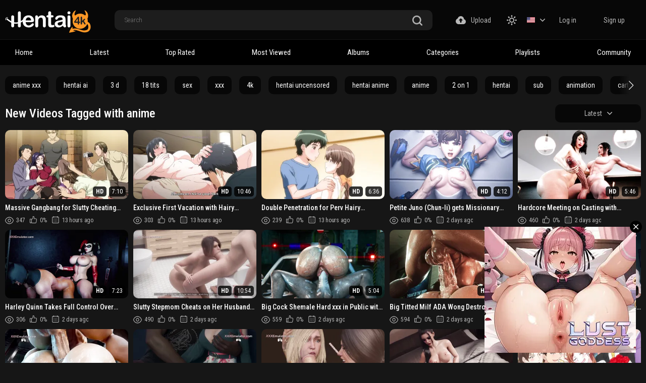

--- FILE ---
content_type: image/svg+xml
request_url: https://hentai4k.com/static/images/logo-white-top.svg
body_size: 4594
content:
<?xml version="1.0" encoding="utf-8"?>
<!-- Generator: Adobe Illustrator 26.3.1, SVG Export Plug-In . SVG Version: 6.00 Build 0)  -->
<svg version="1.1" id="Layer_1" xmlns="http://www.w3.org/2000/svg" xmlns:xlink="http://www.w3.org/1999/xlink" x="0px" y="0px" width="170" height="55"
	 viewBox="0 0 2811 744" style="enable-background:new 0 0 2811 744;" xml:space="preserve">
<style type="text/css">
	.st0{fill:#303030;}
	.st1{fill:#FF9826;}
</style>
<circle class="st0" cx="2456" cy="363.2" r="245.7"/>
<path class="st1" d="M2616.2,32.6c-4.8-10.5-11.1-20.6-17.2-30.3c-0.2-0.4-0.4-0.8-0.4-1.2c0-0.3,0.2-0.5,0.5-0.5c0.1,0,0.2,0,0.2,0
	c8.3,3.9,16.3,9,23.9,14.1c33.2,22.4,58.3,51.7,75.2,88c1.4,2.9,2.5,5.9,3.5,9c1.2,3.7,2.9,7,3.9,10.6c2.2,7.7,5,15.1,6.2,23
	c0.7,4.3,1.8,8.2,2.3,12.6c1.2,10.4,2.4,20.1,2,30.5c-0.3,8.3-1.5,16.3-2.2,24.4c-0.4,3.9-0.9,7.5-1.7,11.1
	c-2,9.5-4.2,17.7-6.4,24.7c-2.9,9.1-7.5,19.7-13.6,31.7c-0.5,1-0.6,2.2-0.2,3.2c11.2,33.7,15.1,68.3,11.6,103.8
	c0,0.4,0.1,0.6,0.5,0.8c5.6,1.8,11,4.1,16.2,7c42.9,23.8,64.5,66.5,74.6,112.6c4,18.2,5,37.5,3.9,56.5c-0.8,13-3,25.7-6.5,38
	c-1.6,5.4-3.2,10.6-4.9,15.7c-12.2,35.9-35.8,66.7-68.7,85.6c-8.6,5-18.4,10-27.7,13.4c-11.3,4.2-24.2,7.5-38.6,9.9
	c-25.2,4.1-50.1,5.3-74.7,3.4c-5.7-0.4-12.3-1.4-19.8-2.8c-11.6-2.2-20.9-4.2-28-5.9c-12.1-2.9-25.4-6.5-40.1-11
	c-9.6-2.9-18.6-6-26.9-9.1c-6-2.3-12.3-4.5-18.9-6.7c-21.8-7.2-42.9-14.2-63.2-21c-11.7-3.9-25.3-7.8-40.8-11.6
	c-17.2-4.3-34.4-7.1-51.7-8.5c-13.9-1.1-26.8-0.9-38.7,0.8c-5.4,0.8-10.8,2.3-16.1,4.5c-2.2,0.9-4.3,2.5-6.4,4.8
	c-0.1,0.1-0.1,0.3,0,0.5c0,0,0,0,0,0c15.8,10.6,33.5,16.9,52.9,18.9c9.8,1,19.7,1.1,29,4.2c0.6,0.2,1,0.9,0.8,1.6
	c-0.1,0.3-0.3,0.5-0.6,0.7c-4.4,2.5-9.2,4.7-14.3,6.5c-9.4,3.3-18,6.1-25.8,8.4c-46.6,13.4-93.5,24.2-140.8,32.3
	c-9.5,1.6-18.9,2.7-28.1,3.2c-1.9,0.1-3.8-0.1-5.9-0.5c-0.4-0.1-0.7-0.3-0.9-0.7c-0.6-1.1-0.7-2.2-0.3-3.4
	c10.1-28.3,21.3-55.5,33.4-81.7c15.9-34.4,35.6-65.9,61-93.7c3.7-4,7.6-7.7,11.8-11.2c0.7-0.6,1.7-0.5,2.3,0.2c0,0,0.1,0.1,0.1,0.1
	c2.5,3.8,3.2,10.9,3.6,15.3c1.5,16,1.8,32.9,1,50.6c0,0.5,0.2,0.6,0.6,0.4c5.6-2.3,11-4.2,16.3-5.6c16.8-4.4,34.7-7.1,53.8-8.2
	c12.8-0.7,25.8-0.2,38.9,1.7c26.8,3.8,52.9,9.6,78.4,17.4c27.7,8.5,58.6,18,92.5,28.6c6.1,1.9,12.4,3.8,19.1,5.7
	c16.2,4.6,28.7,7.7,37.2,9.4c12.5,2.4,26.5,3.7,41.9,3.9c29.3,0.4,57.1-4.8,83.5-15.4c7.5-3,14.4-6.8,21.3-10.7
	c6.4-3.6,12.5-9.5,16.1-15.9c4.3-7.8,7.6-15.7,10.1-23.8c3.7-12.4,6-24.3,6.7-35.6c2.4-35.8-3.9-77.4-29.2-104.5
	c-2-2.1-4.2-4-6.6-5.6c-0.2-0.2-0.4-0.1-0.5,0.2c-14.9,36.2-38.4,69.3-68.4,94.7c-40.9,34.7-88,54.4-141.3,59.1
	c-36.4,3.2-73.9-2.2-107.5-14.8c-58.5-22-106.7-65.1-134.9-120.9c-29.1-57.4-34.4-123.7-15.7-185.4c0.6-2,0.9-4-0.1-6
	c-2.8-5.8-5.4-11.5-7.8-17.2c-8.2-19-13.2-39.7-15.1-62.2c-0.8-10.3-1.6-19.5-0.6-30.3c0.8-8.6,1.4-14,1.9-16.1
	c0.9-4.3,1.7-8.5,2.5-12.5c0.6-3.2,1.5-6.5,2.5-9.9c1.4-4.4,2.5-8.8,4-13.1c18.2-52.9,58.1-95.4,107.1-121.3
	c0.3-0.2,0.7-0.3,1.1-0.2c0.7,0,0.8,0.4,0.5,0.9c-6,10.1-12.1,19.9-17.3,30.3c-0.4,0.9-0.3,1,0.4,0.3c5.9-5.5,11.9-11.2,17.8-17.4
	c0.1-0.1,0.2-0.1,0.3,0l0,0c0.1,0.1,0.1,0.1,0,0.2c-10.1,15.2-19.1,31.8-27,49.7c-0.5,1.1-0.9,2.1-1.3,3.1
	c-7.2,17.1-12,33.1-14.2,47.9c-1.3,8.4-1.7,17.3-1.3,26.6c0.2,5.3,1.4,10.8,3.4,16.4c2.3,6.3,8.6,13,13.2,17.6
	c0.3,0.2,0.5,0.5,0.6,0.9c0.1,0.1,0.1,0.3,0.2,0.4c0.1,0.5,0.4,0.6,0.8,0.2c43.5-38.5,97.6-61,155.6-63.3
	c64.1-2.5,125.4,19,173.9,61.1c0.1,0.1,0.3,0.1,0.4,0c10.9-10.5,20.6-23.2,20.7-39.2c0-9-0.6-17-2-24.1c-6.7-34.7-22-66.2-40.7-95.5
	c-0.9-1.4-0.8-1.5,0.4-0.3c5.2,5.4,10.9,10.9,17,16.5C2616.4,33.4,2616.5,33.3,2616.2,32.6z M2518.5,355.7
	c0.1-37.3,0.1-74.6,0.1-112c0-17.5-8.2-30.8-27.6-28.6c-16.4,1.8-19.5,19.7-19.5,32.8c0.1,67,0.1,132.8,0.1,197.5
	c0,15,5.4,28.6,22.5,29.1c15,0.4,24.4-12.1,24.5-26.5c0.1-12.6,0.1-25.2,0.1-37.9c0-0.5,0.2-1,0.6-1.3l23.8-22.5
	c0.3-0.2,0.7-0.2,0.9,0c0,0,0.1,0.1,0.1,0.1c13.1,21.5,26.3,43.4,39.8,65.5c3.7,6,7.7,12.1,12.4,17.2c3.1,3.5,7.5,5.2,13.1,5.4
	c9.6,0.2,16.3-3.3,20.3-10.6c4.2-7.7,4.2-17.2-0.5-24.8c-16.6-26.4-34.4-54.4-53.3-84c-0.4-0.6-0.3-1.4,0.3-1.9
	c11.1-10,20.8-19,29.3-27c8.4-8,17.8-19.9,11-32.1c-5.4-9.6-17.2-12.2-27-8.3c-2.6,1.1-5.8,3.3-9.6,6.8c-2.9,2.7-5.8,5.5-8.5,8.5
	c-17,18-34.4,36.3-52.1,54.8c-0.1,0.1-0.3,0.1-0.4,0C2518.5,355.8,2518.5,355.7,2518.5,355.7z M2376.2,417.3
	c0.1,9.9,0.1,19.3,0,28.1c-0.1,10.7,2,22.6,12.4,27.2c10.8,4.8,24.1,0.9,28.8-10.9c2.1-5.1,2-10.4,2-15.7c0.1-10,0.1-19.6,0.1-28.9
	c0-0.4,0.3-0.7,0.7-0.7c0,0,0,0,0.1,0c11.4,0.9,32.6,1.5,35.2-14.2c1.5-9-0.3-18.8-9.9-21.8c-7.2-2.3-15.7-3.1-25.4-2.4
	c-0.4,0-0.7-0.2-0.7-0.6c0,0,0,0,0-0.1c0.1-40.5,0.1-85.1,0-133.6c0-13.5-5.7-24.9-19.6-27.4c-6.5-1.2-14.4-0.6-19.6,4
	c-5.8,5.2-10.8,11.7-15.5,18c-34.7,46.6-68.4,91.8-101.2,135.6c-3.9,5.3-5.7,11-5.4,17.1c0.9,16.8,13.6,25.5,29.4,25.5
	c30.3,0,59.6,0,87.8,0C2375.9,416.5,2376.2,416.9,2376.2,417.3C2376.2,417.3,2376.2,417.3,2376.2,417.3z"/>
<path class="st0" d="M1504.7,242.6c-0.1,63.5-0.1,130.7,0.1,201.7c0,3.4,0.2,7.6,0.6,12.5c0.8,10,1.4,16.8,6.1,24.4
	c4.5,7.3,11.3,10.7,19.9,11.5c6.4,0.6,12.6,0.3,18.6-0.8c10.1-1.9,20.1-3.9,30.3-4.8c16.7-1.5,31.7,12.1,33.4,28.7
	c3.4,32.8-30.5,45.7-56.2,49.7c-26.7,4.1-52.4,4.3-77.2,0.5c-27.9-4.2-51.8-19.4-62.9-46.2c-2.4-5.7-4.2-12.1-5.4-19.1
	c-2.5-14.2-4-27.7-4.4-40.5c-0.3-8.2-0.4-18.7-0.4-31.5c-0.1-56.5-0.1-113.1-0.2-169.6c0-5.6,0.2-11.2,0.2-16.7
	c0-0.3-0.3-0.6-0.6-0.6c0,0,0,0,0,0c-6.2,0.3-12.5,0.2-18.9-0.2c-22.6-1.4-39.4-17.4-36-40.9c2.6-17.6,18.5-27.6,35.2-29
	c6.3-0.5,12.7-0.7,19.2-0.7c0.5,0,0.9-0.4,0.9-0.9c0,0,0,0,0,0c0.1-18.7,0.2-38.3,0.2-58.8c0-7.6,0.4-15.7,1-24.3
	c0.9-11.5,4.8-23.4,12.7-31.9c14.6-15.5,38-19.6,56.8-9.3c14.9,8.1,23.3,20.3,25.2,36.5c1.1,9,1.6,17.9,1.7,27.3
	c0.1,20.1,0.1,40.3,0,60.5c0,0.6,0.3,0.9,0.9,0.9c10.8,0,21.6,0,32.5,0c5,0,9.7,0.4,14.3,1.1c14.4,2.4,26.4,11.6,29.5,26.2
	c1.3,6.4,1.1,12.6-0.6,18.8c-3.6,12.6-15.6,19.2-28.1,21.8c-15.7,3.3-31.9,3.1-47.6,2.8C1505,241.9,1504.7,242.1,1504.7,242.6z"/>
<path class="st0" d="M571.7,374.4c-0.2,0-0.4,0-0.5,0.1c-18.9,12.6-38.2,23.6-57.7,33.2c-0.4,0.2-0.6,0.5-0.6,1
	c0,36.8,0,73,0.1,108.5c0,25.6-18.9,46.2-44.3,48.9c-24.3,2.6-46.2-14.4-51.7-37.7c-1-4.2-1.4-9.6-1.4-16.2
	c0.1-21.5,0.2-44.9,0.1-70.1c0-0.7-0.6-1.2-1.2-1.2c-0.1,0-0.1,0-0.2,0c-23.1,4.3-46.4,6.5-70,6.6c-16.9,0-33.7-1.6-50.5-4.2
	c-0.5-0.1-0.7,0.1-0.7,0.6c0,24.5,0,49,0,73.7c0,40.5-46.6,63.3-78.5,38.3c-12.5-9.8-18.8-23.3-18.8-40.4c0-33.9,0-68.3,0-103.1
	c0-0.3-0.2-0.6-0.5-0.8c-29.6-13.9-57.5-30.6-83.9-50.1c-20.2-14.9-40.1-29.9-58.7-46.6c-3.6-3.3-7.4-6.4-9.8-10.9
	c-4.7-8.9-3.6-20.5,4.4-27.4c5.4-4.7,12-5.7,19.8-3.2c5.3,1.7,10.3,5.5,14.6,9.4c32.9,29.5,70.5,57.2,108.4,77.4
	c1.4,0.8,2.9,1.5,4.4,2.2c0.5,0.2,1.1,0,1.3-0.5c0.1-0.1,0.1-0.3,0.1-0.4c0-46.6,0-93.2,0-140c0-19.4,10.1-36.4,27.5-45
	c28.8-14.2,61.8,3.3,68.6,33.8c0.8,3.8,1.2,9.2,1.2,16.2c-0.1,57.1-0.1,114-0.1,170.8c0,0.5,0.4,0.9,0.8,1
	c40.2,7.8,80.4,7.3,120.6-1.2c0.9-0.2,1.3-0.7,1.3-1.7c0-79.9,0-159.3,0-238.5c0-19.9,0.2-38.7,0.5-56.5c0.1-6.2,0.6-12.7,1.6-19.5
	c5-36.1,45-52.2,74.5-31.1c10.9,7.8,17.2,18.7,18.8,32.7c0.9,7.7,1.4,14.4,1.5,19.9c0.2,14.1,0.4,29.9,0.4,47.5
	c0.1,71,0.1,140.3,0,208.1c0,0.3,0.2,0.6,0.5,0.6c0.1,0,0.2,0,0.3-0.1c21.7-12,42.6-25.8,62.4-41.5c1.1-0.9,1.8-2,2.1-3.4
	c5.7-26,15.7-49.2,29.9-69.6c42.7-61.2,118.9-79.8,189.4-69.8c51.4,7.2,98.6,36.8,123.5,82.4c14.6,26.8,22.3,55.9,21,86.1
	c-0.5,12.1-3.8,25.1-11.7,33.9c-3.7,4.1-8.8,7.4-15.4,10c-15.6,6.1-33.2,7.9-50.1,7.9c-66.4-0.1-130.4-0.1-192.1,0
	c-0.3,0-0.6,0.3-0.6,0.6c-0.2,25.4,7.3,52.8,22.7,72.9c23.5,30.8,59.7,40.9,97.2,33.1c10.3-2.1,19.9-5.8,28.8-10.9
	c20.5-11.9,39.7-29.3,57.2-46.4c3-2.9,5.5-4.9,7.7-6c7.5-3.7,16.4-4.2,24.6-2.9c25.8,4.2,31.1,28.4,22.1,49.6
	c-10.9,25.7-32.7,45.9-57.6,59.4c-26.2,14.1-54.9,22.1-86,24c-34.1,2-68.8-0.9-101-12.4c-50.2-18-87.2-57-104-107.5
	c-7.9-23.6-11.2-48.2-11.6-73.4C572.1,374.6,572,374.4,571.7,374.4z M695.3,270.9c-14.2,18.8-20.8,43.5-23.3,67
	c-0.1,0.5,0.3,1,0.8,1c0,0,0.1,0,0.1,0h174c0.3,0,0.6-0.3,0.6-0.6c0,0,0,0,0,0c-0.9-12.8-3-25-6.5-36.7
	c-8.7-29.1-28.4-51.6-58.3-58.9C750.2,234.9,715.9,243.6,695.3,270.9z"/>
<path class="st0" d="M2132.9,107.7c-5.5,14.5-19.9,25.3-35.2,27.8c-30.2,4.9-58.2-12.4-59.1-44.7c-0.4-15,4.3-27.1,14.4-36.3
	c17.8-16.2,42.8-18.5,63.2-5.8c8.1,5,14.6,12.8,17.5,21.9C2137.7,83.5,2137.4,95.8,2132.9,107.7z"/>
<path class="st0" d="M1887.5,514.4c-0.3,0-0.6,0.1-0.8,0.3c-20.9,15.6-42.3,29.6-65.7,39.7c-7.2,3.1-14.2,5.6-20.9,7.4
	c-25.9,6.9-51.7,8.7-77.3,5.5c-46.4-5.9-88.4-36.5-99.2-83.6c-6.1-26.7-2.7-56.8,12.5-80c19.1-29.1,48.7-44.6,82.2-51.6
	c25.3-5.3,49.2-10.3,71.9-15c29.7-6.2,59.6-13.7,89.8-22.5c0.5-0.2,0.9-0.7,0.9-1.2c-0.9-17-3.5-34.1-11.3-48.8
	c-5-9.4-12.8-15.8-23.5-19.3c-17.1-5.6-36.4-5.7-54.8-4.3c-9.3,0.7-19.2,2.3-27.8,5.3c-11.6,4.1-22.1,11.1-31.5,21.1
	c-3.1,3.3-7,8.6-11.9,16c-4.6,7-9.1,13.8-13.6,20.1c-2.6,3.8-4.9,6.3-6.9,7.6c-6.5,4.4-17.5,4.8-25.1,4.1c-12-1-21.8-6.1-29.2-15.3
	c-9.9-12.1-8.4-30.8-3.6-45.2c9.4-28.1,30.8-47.5,57.5-60.9c38.9-19.5,82.7-22.9,125.7-21.6c49.1,1.5,109,10.2,134.3,58.4
	c12.1,23,16.7,52.4,17.1,78.9c0.2,10.3,0.2,20.5,0.2,30.5c-0.1,31-0.3,61.7-0.7,92c-0.2,18.6,3.1,38.7,8.8,57.3
	c3,9.7,5.8,20,8.2,30.6c2.8,11.8,0.2,22.3-7.8,31.2c-14.9,16.7-38.3,23.8-57.6,11c-6-4-11.9-9.4-17.5-16
	c-8.4-10-15.8-20.4-22.2-31.4C1888,514.5,1887.8,514.4,1887.5,514.4z M1765.2,401.8c-11.4,2.7-22.1,8.4-31.5,16
	c-6.5,5.3-11.4,12.5-13.3,20.6c-4.3,17.8,0.1,35.5,12.9,48.6c11.7,11.9,27.7,17.5,44.5,17.5c42,0.1,87.2-21.1,97.9-65.1
	c5.2-21.3,5.4-43.1,5.3-65.3c0-0.2-0.2-0.5-0.5-0.5c0,0-0.1,0-0.1,0c-18.1,5.9-36.8,10.9-56.1,15
	C1803.4,392.9,1783.7,397.3,1765.2,401.8z"/>
<path class="st0" d="M1076.6,236.6c9.3-12,19.3-23,31.3-32.7c30.9-25.1,68-33.7,107.3-30.8c24.6,1.8,49.1,10.2,68.9,24.9
	c8.9,6.6,16.9,15.1,23.8,25.5c12.1,17.8,19.1,37.5,21.1,59c1.2,13.2,1.8,24.7,1.8,34.8c0.1,66.4,0.1,131.8,0,196.3
	c0,10.6-2.5,22.4-7.8,31.9c-8,14.4-20.6,22.1-37.6,23c-28.3,1.5-47-17.6-50.9-44.5c-0.7-5.1-1.1-10.1-1.1-15
	c0.1-58,0-114.8-0.1-170.6c0-14.1-1.6-28.1-4.8-41.9c-2.4-10.5-6-19.6-10.9-27.1c-7.2-11.2-19.8-17.4-33-19.8
	c-20.9-3.7-42.4-0.6-59.9,10.8c-17.3,11.2-29.3,26.8-36.2,46.7c-1.7,5-3.1,11.4-3.9,19.2c-2,17.7-3,35.5-3,53.5
	c0,45.3,0,90.4-0.1,135.3c0,7.5-1.5,15.2-4.4,23.1c-5.3,14.2-14.9,23.6-28.9,28.1c-9.5,3.1-21.6,3.2-31,0.1
	c-18.2-6-29.7-23.1-32.2-41.8c-0.6-4.4-0.9-8.9-0.9-13.7c-0.1-104.6-0.1-200.5,0-287.8c0-6.1,0.9-12.3,2.7-18.6
	c5-17.8,16.3-28.3,33.9-31.3c10-1.7,22.1-0.2,31.3,5.1c20.7,12,24.8,35.4,23.5,58C1075.7,237.4,1076,237.5,1076.6,236.6z"/>
<path class="st0" d="M2043.4,201.2c8.5-20.5,26.4-30,48.1-28.5c18.4,1.3,33.3,12.4,40.2,29.5c3.1,7.6,4.6,16.1,4.6,25.4
	c-0.1,93.2-0.1,187.5,0,283.1c0,5.2-0.3,9.8-1,13.9c-1,5.7-2.4,10.8-4.3,15.1c-8.9,20.6-27.6,30.9-49.4,28.7
	c-15.1-1.5-26.6-8.8-34.5-21.9c-6.7-11.2-8.6-24.4-8.6-37.5c0.1-92,0.1-184.4,0-277.2C2038.5,221.3,2039.5,210.7,2043.4,201.2z"/>
<path class="st0" d="M22.8,280c-4.5,14.7-1.7,28,8.3,39.9c2.5,2.9,3.2,6,2.2,9.3c-1.8,5.9-8.4,6.1-12.2,2
	c-20.1-21.4-20.4-53.7-1.3-75.4c10.7-12.1,24.4-18.5,41.1-19.1c6-0.2,12.9,0.8,20.6,3.2c3.2,1,5.4,2.2,6.7,3.8
	c3.5,4.1,1.7,11.5-4.1,12.2c-1.6,0.2-3.3-0.1-5.1-0.8c-13.5-5.7-27.6-4.5-39.8,3.5C31.4,263.5,25.4,271.4,22.8,280z"/>
<path class="st1" d="M2304.1,377.4l71.6-96.8c0.1-0.1,0.3-0.2,0.5-0.1c0.1,0.1,0.1,0.2,0.1,0.3l0,96.8c0,0.2-0.1,0.3-0.3,0.3l0,0
	l-71.6,0.1c-0.2,0-0.3-0.2-0.3-0.3C2304,377.5,2304,377.4,2304.1,377.4z"/>
</svg>


--- FILE ---
content_type: image/svg+xml
request_url: https://hentai4k.com/static/images/logo-dark-top.svg
body_size: 3878
content:
<?xml version="1.0" encoding="utf-8"?>
<!-- Generator: Adobe Illustrator 26.3.1, SVG Export Plug-In . SVG Version: 6.00 Build 0)  -->
<svg width="170" height="55" version="1.1" id="Layer_1" xmlns="http://www.w3.org/2000/svg" xmlns:xlink="http://www.w3.org/1999/xlink" x="0px" y="0px"
	 viewBox="0 0 792 210" style="enable-background:new 0 0 792 210;" xml:space="preserve">
<style type="text/css">
	.st0{fill:#232323;}
	.st1{fill:#FF9826;}
	.st2{fill:#F9F9F9;}
</style>
<circle class="st0" cx="693.6" cy="102.5" r="69.2"/>
<path class="st1" d="M738.7,9.4c-1.4-3-3.1-5.8-4.8-8.5c-0.1-0.1-0.1-0.2-0.1-0.3c0-0.1,0.1-0.1,0.1-0.1c0,0,0.1,0,0.1,0
	c2.3,1.1,4.6,2.5,6.7,4c9.4,6.3,16.4,14.6,21.2,24.8c0.4,0.8,0.7,1.7,1,2.5c0.3,1,0.8,2,1.1,3c0.6,2.2,1.4,4.3,1.7,6.5
	c0.2,1.2,0.5,2.3,0.6,3.6c0.3,2.9,0.7,5.7,0.6,8.6c-0.1,2.3-0.4,4.6-0.6,6.9c-0.1,1.1-0.3,2.1-0.5,3.1c-0.6,2.7-1.2,5-1.8,7
	c-0.8,2.6-2.1,5.6-3.8,8.9c-0.1,0.3-0.2,0.6-0.1,0.9c3.2,9.5,4.3,19.2,3.3,29.2c0,0.1,0,0.2,0.1,0.2c1.6,0.5,3.1,1.2,4.6,2
	c12.1,6.7,18.2,18.7,21,31.7c1.1,5.1,1.4,10.6,1.1,15.9c-0.2,3.7-0.8,7.2-1.8,10.7c-0.5,1.5-0.9,3-1.4,4.4
	c-3.4,10.1-10.1,18.8-19.4,24.1c-2.4,1.4-5.2,2.8-7.8,3.8c-3.2,1.2-6.8,2.1-10.9,2.8c-7.1,1.2-14.1,1.5-21,1
	c-1.6-0.1-3.5-0.4-5.6-0.8c-3.3-0.6-5.9-1.2-7.9-1.7c-3.4-0.8-7.2-1.8-11.3-3.1c-2.7-0.8-5.2-1.7-7.6-2.6c-1.7-0.6-3.5-1.3-5.3-1.9
	c-6.1-2-12.1-4-17.8-5.9c-3.3-1.1-7.1-2.2-11.5-3.3c-4.8-1.2-9.7-2-14.6-2.4c-3.9-0.3-7.6-0.3-10.9,0.2c-1.5,0.2-3,0.6-4.5,1.3
	c-0.6,0.3-1.2,0.7-1.8,1.4c0,0,0,0.1,0,0.1l0,0c4.5,3,9.4,4.8,14.9,5.3c2.8,0.3,5.6,0.3,8.2,1.2c0.2,0.1,0.3,0.3,0.2,0.5
	c0,0.1-0.1,0.1-0.2,0.2c-1.2,0.7-2.6,1.3-4,1.8c-2.6,0.9-5.1,1.7-7.3,2.4c-13.1,3.8-26.3,6.8-39.7,9.1c-2.7,0.5-5.3,0.8-7.9,0.9
	c-0.5,0-1.1,0-1.7-0.1c-0.1,0-0.2-0.1-0.3-0.2c-0.2-0.3-0.2-0.6-0.1-1c2.8-8,6-15.6,9.4-23c4.5-9.7,10-18.6,17.2-26.4
	c1-1.1,2.1-2.2,3.3-3.2c0.2-0.2,0.5-0.1,0.6,0.1l0,0c0.7,1.1,0.9,3.1,1,4.3c0.4,4.5,0.5,9.3,0.3,14.3c0,0.1,0.1,0.2,0.2,0.1
	c1.6-0.6,3.1-1.2,4.6-1.6c4.7-1.2,9.8-2,15.2-2.3c3.6-0.2,7.3-0.1,11,0.5c7.6,1.1,14.9,2.7,22.1,4.9c7.8,2.4,16.5,5.1,26.1,8.1
	c1.7,0.5,3.5,1.1,5.4,1.6c4.6,1.3,8.1,2.2,10.5,2.6c3.5,0.7,7.5,1,11.8,1.1c8.3,0.1,16.1-1.4,23.5-4.3c2.1-0.8,4.1-1.9,6-3
	c1.8-1,3.5-2.7,4.5-4.5c1.2-2.2,2.1-4.4,2.8-6.7c1-3.5,1.7-6.8,1.9-10c0.7-10.1-1.1-21.8-8.2-29.4c-0.6-0.6-1.2-1.1-1.9-1.6
	c-0.1-0.1-0.1,0-0.1,0.1c-4.2,10.2-10.8,19.5-19.3,26.7c-11.5,9.8-24.8,15.3-39.8,16.7c-10.3,0.9-20.8-0.6-30.3-4.2
	c-16.5-6.2-30.1-18.3-38-34.1c-8.2-16.2-9.7-34.9-4.4-52.2c0.2-0.6,0.3-1.1,0-1.7c-0.8-1.6-1.5-3.2-2.2-4.8
	c-2.3-5.4-3.7-11.2-4.3-17.5c-0.2-2.9-0.5-5.5-0.2-8.5c0.2-2.4,0.4-3.9,0.5-4.5c0.3-1.2,0.5-2.4,0.7-3.5c0.2-0.9,0.4-1.8,0.7-2.8
	c0.4-1.2,0.7-2.5,1.1-3.7c5.1-14.9,16.4-26.9,30.2-34.2c0.1-0.1,0.2-0.1,0.3-0.1c0.2,0,0.2,0.1,0.1,0.3c-1.7,2.8-3.4,5.6-4.9,8.5
	c-0.1,0.3-0.1,0.3,0.1,0.1c1.7-1.5,3.4-3.2,5-4.9c0,0,0.1,0,0.1,0l0,0c0,0,0,0,0,0.1c-2.8,4.3-5.4,9-7.6,14
	c-0.1,0.3-0.3,0.6-0.4,0.9c-2,4.8-3.4,9.3-4,13.5c-0.4,2.4-0.5,4.9-0.4,7.5c0.1,1.5,0.4,3,1,4.6c0.6,1.8,2.4,3.7,3.7,5
	c0.1,0.1,0.1,0.1,0.2,0.3c0,0,0,0.1,0.1,0.1c0,0.1,0.1,0.2,0.2,0.1c12.3-10.8,27.5-17.2,43.8-17.8c18.1-0.7,35.3,5.4,49,17.2
	c0,0,0.1,0,0.1,0c3.1-3,5.8-6.5,5.8-11c0-2.5-0.2-4.8-0.6-6.8c-1.9-9.8-6.2-18.7-11.5-26.9c-0.3-0.4-0.2-0.4,0.1-0.1
	c1.5,1.5,3.1,3.1,4.8,4.6C738.8,9.6,738.8,9.6,738.7,9.4z M711.2,100.4c0-10.5,0-21,0-31.6c0-4.9-2.3-8.7-7.8-8.1
	c-4.6,0.5-5.5,5.6-5.5,9.2c0,18.9,0,37.4,0,55.6c0,4.2,1.5,8.1,6.3,8.2c4.2,0.1,6.9-3.4,6.9-7.5c0-3.6,0-7.1,0-10.7
	c0-0.1,0.1-0.3,0.2-0.4l6.7-6.3c0.1-0.1,0.2-0.1,0.3,0l0,0c3.7,6.1,7.4,12.2,11.2,18.5c1,1.7,2.2,3.4,3.5,4.8c0.9,1,2.1,1.5,3.7,1.5
	c2.7,0.1,4.6-0.9,5.7-3c1.2-2.2,1.2-4.8-0.1-7c-4.7-7.4-9.7-15.3-15-23.7c-0.1-0.2-0.1-0.4,0.1-0.5c3.1-2.8,5.9-5.4,8.3-7.6
	c2.4-2.3,5-5.6,3.1-9c-1.5-2.7-4.8-3.4-7.6-2.3c-0.7,0.3-1.6,0.9-2.7,1.9c-0.8,0.8-1.6,1.5-2.4,2.4c-4.8,5.1-9.7,10.2-14.7,15.4
	c0,0-0.1,0-0.1,0C711.2,100.4,711.2,100.4,711.2,100.4z M671.1,117.8c0,2.8,0,5.4,0,7.9c0,3,0.6,6.4,3.5,7.7c3,1.4,6.8,0.3,8.1-3.1
	c0.6-1.4,0.6-2.9,0.6-4.4c0-2.8,0-5.5,0-8.1c0-0.1,0.1-0.2,0.2-0.2c0,0,0,0,0,0c3.2,0.3,9.2,0.4,9.9-4c0.4-2.5-0.1-5.3-2.8-6.1
	c-2-0.6-4.4-0.9-7.2-0.7c-0.1,0-0.2-0.1-0.2-0.2c0,0,0,0,0,0c0-11.4,0-24,0-37.6c0-3.8-1.6-7-5.5-7.7c-1.8-0.3-4.1-0.2-5.5,1.1
	c-1.6,1.5-3,3.3-4.4,5.1c-9.8,13.1-19.3,25.9-28.5,38.2c-1.1,1.5-1.6,3.1-1.5,4.8c0.3,4.7,3.8,7.2,8.3,7.2c8.5,0,16.8,0,24.7,0
	C671,117.5,671.1,117.7,671.1,117.8L671.1,117.8z"/>
<path class="st2" d="M425.5,68.5c0,17.9,0,36.8,0,56.8c0,1,0.1,2.1,0.2,3.5c0.2,2.8,0.4,4.7,1.7,6.9c1.3,2.1,3.2,3,5.6,3.2
	c1.8,0.2,3.6,0.1,5.2-0.2c2.8-0.5,5.7-1.1,8.5-1.4c4.7-0.4,8.9,3.4,9.4,8.1c1,9.2-8.6,12.9-15.8,14c-7.5,1.2-14.8,1.2-21.8,0.1
	c-7.9-1.2-14.6-5.5-17.7-13c-0.7-1.6-1.2-3.4-1.5-5.4c-0.7-4-1.1-7.8-1.2-11.4c-0.1-2.3-0.1-5.3-0.1-8.9c0-15.9,0-31.9-0.1-47.8
	c0-1.6,0.1-3.2,0.1-4.7c0-0.1-0.1-0.2-0.2-0.2l0,0c-1.7,0.1-3.5,0.1-5.3-0.1c-6.4-0.4-11.1-4.9-10.1-11.5c0.7-5,5.2-7.8,9.9-8.2
	c1.8-0.1,3.6-0.2,5.4-0.2c0.1,0,0.3-0.1,0.3-0.3l0,0c0-5.3,0.1-10.8,0.1-16.6c0-2.1,0.1-4.4,0.3-6.8c0.3-3.2,1.4-6.6,3.6-9
	c4.1-4.4,10.7-5.5,16-2.6c4.2,2.3,6.6,5.7,7.1,10.3c0.3,2.5,0.5,5,0.5,7.7c0,5.7,0,11.4,0,17c0,0.2,0.1,0.3,0.3,0.3c3,0,6.1,0,9.2,0
	c1.4,0,2.7,0.1,4,0.3c4.1,0.7,7.4,3.3,8.3,7.4c0.4,1.8,0.3,3.6-0.2,5.3c-1,3.6-4.4,5.4-7.9,6.1c-4.4,0.9-9,0.9-13.4,0.8
	C425.6,68.3,425.5,68.4,425.5,68.5z"/>
<path class="st2" d="M162.7,105.7c-0.1,0-0.1,0-0.1,0c-5.3,3.6-10.8,6.6-16.3,9.4c-0.1,0.1-0.2,0.1-0.2,0.3c0,10.4,0,20.6,0,30.6
	c0,7.2-5.3,13-12.5,13.8c-6.8,0.7-13-4.1-14.6-10.6c-0.3-1.2-0.4-2.7-0.4-4.6c0-6.1,0.1-12.7,0-19.8c0-0.2-0.2-0.3-0.3-0.3
	c0,0,0,0-0.1,0c-6.5,1.2-13.1,1.8-19.7,1.9c-4.8,0-9.5-0.5-14.2-1.2c-0.1,0-0.2,0-0.2,0.2c0,6.9,0,13.8,0,20.8
	c0,11.4-13.1,17.8-22.1,10.8c-3.5-2.8-5.3-6.6-5.3-11.4c0-9.6,0-19.2,0-29c0-0.1-0.1-0.2-0.1-0.2c-8.3-3.9-16.2-8.6-23.6-14.1
	c-5.7-4.2-11.3-8.4-16.5-13.1c-1-0.9-2.1-1.8-2.8-3.1c-1.3-2.5-1-5.8,1.2-7.7c1.5-1.3,3.4-1.6,5.6-0.9c1.5,0.5,2.9,1.5,4.1,2.6
	c9.3,8.3,19.9,16.1,30.5,21.8c0.4,0.2,0.8,0.4,1.2,0.6c0.1,0.1,0.3,0,0.4-0.1c0,0,0-0.1,0-0.1c0-13.1,0-26.3,0-39.4
	c0-5.5,2.8-10.3,7.7-12.7c8.1-4,17.4,0.9,19.3,9.5c0.2,1.1,0.3,2.6,0.3,4.6c0,16.1,0,32.1,0,48.1c0,0.1,0.1,0.3,0.2,0.3
	c11.3,2.2,22.7,2.1,34-0.3c0.3-0.1,0.4-0.2,0.4-0.5c0-22.5,0-44.9,0-67.2c0-5.6,0.1-10.9,0.1-15.9c0-1.7,0.2-3.6,0.5-5.5
	c1.4-10.2,12.7-14.7,21-8.8c3.1,2.2,4.8,5.3,5.3,9.2c0.3,2.2,0.4,4.1,0.4,5.6c0.1,4,0.1,8.4,0.1,13.4c0,20,0,39.5,0,58.6
	c0,0.1,0.1,0.2,0.1,0.2c0,0,0.1,0,0.1,0c6.1-3.4,12-7.3,17.6-11.7c0.3-0.3,0.5-0.6,0.6-1c1.6-7.3,4.4-13.9,8.4-19.6
	c12-17.2,33.5-22.5,53.4-19.7c14.5,2,27.8,10.4,34.8,23.2c4.1,7.6,6.3,15.7,5.9,24.3c-0.1,3.4-1.1,7.1-3.3,9.6
	c-1,1.2-2.5,2.1-4.3,2.8c-4.4,1.7-9.4,2.2-14.1,2.2c-18.7,0-36.7,0-54.1,0c-0.1,0-0.2,0.1-0.2,0.2c-0.1,7.2,2.1,14.9,6.4,20.5
	c6.6,8.7,16.8,11.5,27.4,9.3c2.9-0.6,5.6-1.6,8.1-3.1c5.8-3.4,11.2-8.3,16.1-13.1c0.8-0.8,1.5-1.4,2.2-1.7c2.1-1,4.6-1.2,6.9-0.8
	c7.3,1.2,8.8,8,6.2,14c-3.1,7.2-9.2,12.9-16.2,16.7c-7.4,4-15.5,6.2-24.2,6.8c-9.6,0.6-19.4-0.3-28.5-3.5
	c-14.1-5.1-24.6-16.1-29.3-30.3c-2.2-6.6-3.2-13.6-3.3-20.7C162.8,105.7,162.8,105.7,162.7,105.7z M197.5,76.5
	c-4,5.3-5.9,12.3-6.6,18.9c0,0.1,0.1,0.3,0.2,0.3h0h49c0.1,0,0.2-0.1,0.2-0.2l0,0c-0.3-3.6-0.8-7-1.8-10.3
	c-2.5-8.2-8-14.5-16.4-16.6C213,66.4,203.3,68.8,197.5,76.5z"/>
<path class="st2" d="M602.5,30.5c-1.5,4.1-5.6,7.1-9.9,7.8c-8.5,1.4-16.4-3.5-16.7-12.6c-0.1-4.2,1.2-7.6,4.1-10.2
	c5-4.6,12.1-5.2,17.8-1.6c2.3,1.4,4.1,3.6,4.9,6.2C603.9,23.7,603.8,27.2,602.5,30.5z"/>
<path class="st2" d="M533.4,145.1c-0.1,0-0.2,0-0.2,0.1c-5.9,4.4-11.9,8.3-18.5,11.2c-2,0.9-4,1.6-5.9,2.1
	c-7.3,1.9-14.6,2.5-21.8,1.5c-13.1-1.7-24.9-10.3-27.9-23.6c-1.7-7.5-0.8-16,3.5-22.5c5.4-8.2,13.7-12.6,23.2-14.5
	c7.1-1.5,13.9-2.9,20.3-4.2c8.4-1.7,16.8-3.9,25.3-6.3c0.1-0.1,0.3-0.2,0.3-0.3c-0.3-4.8-1-9.6-3.2-13.7c-1.4-2.6-3.6-4.5-6.6-5.4
	c-4.8-1.6-10.3-1.6-15.4-1.2c-2.6,0.2-5.4,0.6-7.8,1.5c-3.3,1.2-6.2,3.1-8.9,5.9c-0.9,0.9-2,2.4-3.4,4.5c-1.3,2-2.6,3.9-3.8,5.7
	c-0.7,1.1-1.4,1.8-1.9,2.1c-1.8,1.2-4.9,1.4-7.1,1.2c-3.4-0.3-6.1-1.7-8.2-4.3c-2.8-3.4-2.4-8.7-1-12.7c2.6-7.9,8.7-13.4,16.2-17.2
	c11-5.5,23.3-6.5,35.4-6.1c13.8,0.4,30.7,2.9,37.8,16.5c3.4,6.5,4.7,14.8,4.8,22.2c0.1,2.9,0.1,5.8,0.1,8.6c0,8.7-0.1,17.4-0.2,25.9
	c-0.1,5.2,0.9,10.9,2.5,16.1c0.8,2.7,1.6,5.6,2.3,8.6c0.8,3.3,0.1,6.3-2.2,8.8c-4.2,4.7-10.8,6.7-16.2,3.1c-1.7-1.1-3.4-2.6-4.9-4.5
	C537.3,151.2,535.3,148.3,533.4,145.1C533.5,145.1,533.5,145.1,533.4,145.1z M498.9,113.4c-3.2,0.8-6.2,2.4-8.9,4.5
	c-1.8,1.5-3.2,3.5-3.7,5.8c-1.2,5,0,10,3.6,13.7c3.3,3.4,7.8,4.9,12.5,4.9c11.8,0,24.6-5.9,27.6-18.3c1.5-6,1.5-12.1,1.5-18.4
	c0-0.1-0.1-0.1-0.1-0.1h0c-5.1,1.7-10.4,3.1-15.8,4.2C509.7,110.9,504.1,112.1,498.9,113.4z"/>
<path class="st2" d="M304.9,66.9c2.6-3.4,5.4-6.5,8.8-9.2c8.7-7.1,19.2-9.5,30.2-8.7c6.9,0.5,13.8,2.9,19.4,7
	c2.5,1.9,4.8,4.3,6.7,7.2c3.4,5,5.4,10.6,5.9,16.6c0.3,3.7,0.5,7,0.5,9.8c0,18.7,0,37.1,0,55.3c0,3-0.7,6.3-2.2,9
	c-2.3,4.1-5.8,6.2-10.6,6.5c-8,0.4-13.2-5-14.3-12.5c-0.2-1.4-0.3-2.8-0.3-4.2c0-16.3,0-32.3,0-48.1c0-4-0.5-7.9-1.4-11.8
	c-0.7-3-1.7-5.5-3.1-7.6c-2-3.2-5.6-4.9-9.3-5.6c-5.9-1-11.9-0.2-16.9,3c-4.9,3.2-8.3,7.6-10.2,13.2c-0.5,1.4-0.9,3.2-1.1,5.4
	c-0.6,5-0.8,10-0.8,15.1c0,12.8,0,25.5,0,38.1c0,2.1-0.4,4.3-1.2,6.5c-1.5,4-4.2,6.6-8.1,7.9c-2.7,0.9-6.1,0.9-8.7,0
	c-5.1-1.7-8.4-6.5-9.1-11.8c-0.2-1.2-0.3-2.5-0.3-3.9c0-29.5,0-56.5,0-81.1c0-1.7,0.3-3.5,0.8-5.2c1.4-5,4.6-8,9.6-8.8
	c2.8-0.5,6.2-0.1,8.8,1.4c5.8,3.4,7,10,6.6,16.3C304.7,67.1,304.8,67.1,304.9,66.9z"/>
<path class="st2" d="M577.3,56.9c2.4-5.8,7.4-8.5,13.6-8c5.2,0.4,9.4,3.5,11.3,8.3c0.9,2.1,1.3,4.5,1.3,7.2c0,26.3,0,52.8,0,79.8
	c0,1.5-0.1,2.8-0.3,3.9c-0.3,1.6-0.7,3-1.2,4.3c-2.5,5.8-7.8,8.7-13.9,8.1c-4.3-0.4-7.5-2.5-9.7-6.2c-1.9-3.2-2.4-6.9-2.4-10.6
	c0-25.9,0-52,0-78.1C575.9,62.5,576.2,59.6,577.3,56.9z"/>
<path class="st2" d="M8,79.1c-1.3,4.1-0.5,7.9,2.3,11.2c0.7,0.8,0.9,1.7,0.6,2.6c-0.5,1.7-2.4,1.7-3.4,0.6c-5.7-6-5.7-15.1-0.4-21.2
	c3-3.4,6.9-5.2,11.6-5.4c1.7-0.1,3.6,0.2,5.8,0.9c0.9,0.3,1.5,0.6,1.9,1.1c1,1.2,0.5,3.2-1.2,3.4c-0.5,0.1-0.9,0-1.4-0.2
	c-3.8-1.6-7.8-1.3-11.2,1C10.4,74.4,8.7,76.7,8,79.1z"/>
<path class="st1" d="M650.8,106.5l20.2-27.3c0,0,0.1-0.1,0.1,0c0,0,0,0.1,0,0.1v27.3c0,0.1,0,0.1-0.1,0.1l0,0l-20.2,0
	C650.8,106.7,650.8,106.6,650.8,106.5C650.7,106.5,650.7,106.5,650.8,106.5z"/>
</svg>
